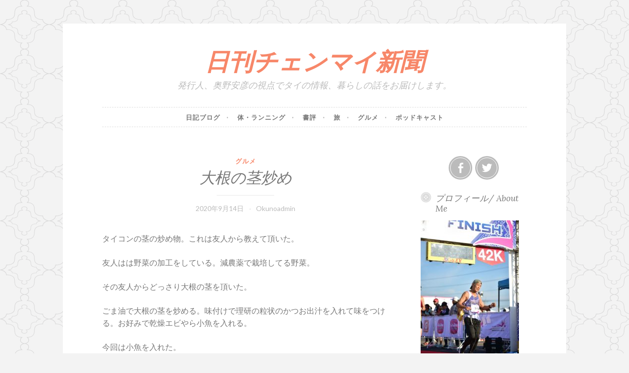

--- FILE ---
content_type: text/html; charset=UTF-8
request_url: http://norththai.jp/2020/09/14/%E5%A4%A7%E6%A0%B9%E3%81%AE%E8%8C%8E%E7%82%92%E3%82%81/
body_size: 15546
content:
<!DOCTYPE html>
<html lang="en-US">
<head>
<meta charset="UTF-8">
<meta name="viewport" content="width=device-width, initial-scale=1">
<link rel="profile" href="http://gmpg.org/xfn/11">
<link rel="pingback" href="http://norththai.jp/xmlrpc.php">

<title>大根の茎炒め &#8211; 日刊チェンマイ新聞</title>
<meta name='robots' content='max-image-preview:large' />

            <script data-no-defer="1" data-ezscrex="false" data-cfasync="false" data-pagespeed-no-defer data-cookieconsent="ignore">
                var ctPublicFunctions = {"_ajax_nonce":"f76e039b3e","_rest_nonce":"d95f9e11fd","_ajax_url":"\/wp-admin\/admin-ajax.php","_rest_url":"http:\/\/norththai.jp\/wp-json\/","data__cookies_type":"none","data__ajax_type":"admin_ajax","text__wait_for_decoding":"Decoding the contact data, let us a few seconds to finish. Anti-Spam by CleanTalk","cookiePrefix":"","wprocket_detected":false}
            </script>
        
            <script data-no-defer="1" data-ezscrex="false" data-cfasync="false" data-pagespeed-no-defer data-cookieconsent="ignore">
                var ctPublic = {"_ajax_nonce":"f76e039b3e","settings__forms__check_internal":"0","settings__forms__check_external":"0","settings__forms__search_test":"1","settings__data__bot_detector_enabled":"1","blog_home":"http:\/\/norththai.jp\/","pixel__setting":"3","pixel__enabled":false,"pixel__url":"https:\/\/moderate6-v4.cleantalk.org\/pixel\/941d95a74e39f1ed58ed78cca342aafb.gif","data__email_check_before_post":"1","data__cookies_type":"none","data__key_is_ok":true,"data__visible_fields_required":true,"data__to_local_storage":{"apbct_cookies_test":"%7B%22cookies_names%22%3A%5B%22apbct_timestamp%22%2C%22apbct_site_landing_ts%22%5D%2C%22check_value%22%3A%22cc78e8e5a0224c791b5af3ce9b7c570f%22%7D","apbct_site_landing_ts":"1768777666"},"wl_brandname":"Anti-Spam by CleanTalk","wl_brandname_short":"CleanTalk","ct_checkjs_key":319695200,"emailEncoderPassKey":"e2fcab26ae3f5e5c12dee0962150145e","bot_detector_forms_excluded":"W10=","advancedCacheExists":false,"varnishCacheExists":false,"wc_ajax_add_to_cart":false}
            </script>
        <link rel='dns-prefetch' href='//moderate.cleantalk.org' />
<link rel='dns-prefetch' href='//fonts.googleapis.com' />
<link rel="alternate" type="application/rss+xml" title="日刊チェンマイ新聞 &raquo; Feed" href="http://norththai.jp/feed/" />
<link rel="alternate" type="application/rss+xml" title="日刊チェンマイ新聞 &raquo; Comments Feed" href="http://norththai.jp/comments/feed/" />
<link rel="alternate" type="application/rss+xml" title="日刊チェンマイ新聞 &raquo; 大根の茎炒め Comments Feed" href="http://norththai.jp/2020/09/14/%e5%a4%a7%e6%a0%b9%e3%81%ae%e8%8c%8e%e7%82%92%e3%82%81/feed/" />
<script type="text/javascript">
/* <![CDATA[ */
window._wpemojiSettings = {"baseUrl":"https:\/\/s.w.org\/images\/core\/emoji\/15.0.3\/72x72\/","ext":".png","svgUrl":"https:\/\/s.w.org\/images\/core\/emoji\/15.0.3\/svg\/","svgExt":".svg","source":{"concatemoji":"http:\/\/norththai.jp\/wp-includes\/js\/wp-emoji-release.min.js?ver=6.6.4"}};
/*! This file is auto-generated */
!function(i,n){var o,s,e;function c(e){try{var t={supportTests:e,timestamp:(new Date).valueOf()};sessionStorage.setItem(o,JSON.stringify(t))}catch(e){}}function p(e,t,n){e.clearRect(0,0,e.canvas.width,e.canvas.height),e.fillText(t,0,0);var t=new Uint32Array(e.getImageData(0,0,e.canvas.width,e.canvas.height).data),r=(e.clearRect(0,0,e.canvas.width,e.canvas.height),e.fillText(n,0,0),new Uint32Array(e.getImageData(0,0,e.canvas.width,e.canvas.height).data));return t.every(function(e,t){return e===r[t]})}function u(e,t,n){switch(t){case"flag":return n(e,"\ud83c\udff3\ufe0f\u200d\u26a7\ufe0f","\ud83c\udff3\ufe0f\u200b\u26a7\ufe0f")?!1:!n(e,"\ud83c\uddfa\ud83c\uddf3","\ud83c\uddfa\u200b\ud83c\uddf3")&&!n(e,"\ud83c\udff4\udb40\udc67\udb40\udc62\udb40\udc65\udb40\udc6e\udb40\udc67\udb40\udc7f","\ud83c\udff4\u200b\udb40\udc67\u200b\udb40\udc62\u200b\udb40\udc65\u200b\udb40\udc6e\u200b\udb40\udc67\u200b\udb40\udc7f");case"emoji":return!n(e,"\ud83d\udc26\u200d\u2b1b","\ud83d\udc26\u200b\u2b1b")}return!1}function f(e,t,n){var r="undefined"!=typeof WorkerGlobalScope&&self instanceof WorkerGlobalScope?new OffscreenCanvas(300,150):i.createElement("canvas"),a=r.getContext("2d",{willReadFrequently:!0}),o=(a.textBaseline="top",a.font="600 32px Arial",{});return e.forEach(function(e){o[e]=t(a,e,n)}),o}function t(e){var t=i.createElement("script");t.src=e,t.defer=!0,i.head.appendChild(t)}"undefined"!=typeof Promise&&(o="wpEmojiSettingsSupports",s=["flag","emoji"],n.supports={everything:!0,everythingExceptFlag:!0},e=new Promise(function(e){i.addEventListener("DOMContentLoaded",e,{once:!0})}),new Promise(function(t){var n=function(){try{var e=JSON.parse(sessionStorage.getItem(o));if("object"==typeof e&&"number"==typeof e.timestamp&&(new Date).valueOf()<e.timestamp+604800&&"object"==typeof e.supportTests)return e.supportTests}catch(e){}return null}();if(!n){if("undefined"!=typeof Worker&&"undefined"!=typeof OffscreenCanvas&&"undefined"!=typeof URL&&URL.createObjectURL&&"undefined"!=typeof Blob)try{var e="postMessage("+f.toString()+"("+[JSON.stringify(s),u.toString(),p.toString()].join(",")+"));",r=new Blob([e],{type:"text/javascript"}),a=new Worker(URL.createObjectURL(r),{name:"wpTestEmojiSupports"});return void(a.onmessage=function(e){c(n=e.data),a.terminate(),t(n)})}catch(e){}c(n=f(s,u,p))}t(n)}).then(function(e){for(var t in e)n.supports[t]=e[t],n.supports.everything=n.supports.everything&&n.supports[t],"flag"!==t&&(n.supports.everythingExceptFlag=n.supports.everythingExceptFlag&&n.supports[t]);n.supports.everythingExceptFlag=n.supports.everythingExceptFlag&&!n.supports.flag,n.DOMReady=!1,n.readyCallback=function(){n.DOMReady=!0}}).then(function(){return e}).then(function(){var e;n.supports.everything||(n.readyCallback(),(e=n.source||{}).concatemoji?t(e.concatemoji):e.wpemoji&&e.twemoji&&(t(e.twemoji),t(e.wpemoji)))}))}((window,document),window._wpemojiSettings);
/* ]]> */
</script>
<style id='wp-emoji-styles-inline-css' type='text/css'>

	img.wp-smiley, img.emoji {
		display: inline !important;
		border: none !important;
		box-shadow: none !important;
		height: 1em !important;
		width: 1em !important;
		margin: 0 0.07em !important;
		vertical-align: -0.1em !important;
		background: none !important;
		padding: 0 !important;
	}
</style>
<link rel='stylesheet' id='wp-block-library-css' href='http://norththai.jp/wp-includes/css/dist/block-library/style.min.css?ver=6.6.4' type='text/css' media='all' />
<style id='classic-theme-styles-inline-css' type='text/css'>
/*! This file is auto-generated */
.wp-block-button__link{color:#fff;background-color:#32373c;border-radius:9999px;box-shadow:none;text-decoration:none;padding:calc(.667em + 2px) calc(1.333em + 2px);font-size:1.125em}.wp-block-file__button{background:#32373c;color:#fff;text-decoration:none}
</style>
<style id='global-styles-inline-css' type='text/css'>
:root{--wp--preset--aspect-ratio--square: 1;--wp--preset--aspect-ratio--4-3: 4/3;--wp--preset--aspect-ratio--3-4: 3/4;--wp--preset--aspect-ratio--3-2: 3/2;--wp--preset--aspect-ratio--2-3: 2/3;--wp--preset--aspect-ratio--16-9: 16/9;--wp--preset--aspect-ratio--9-16: 9/16;--wp--preset--color--black: #000000;--wp--preset--color--cyan-bluish-gray: #abb8c3;--wp--preset--color--white: #ffffff;--wp--preset--color--pale-pink: #f78da7;--wp--preset--color--vivid-red: #cf2e2e;--wp--preset--color--luminous-vivid-orange: #ff6900;--wp--preset--color--luminous-vivid-amber: #fcb900;--wp--preset--color--light-green-cyan: #7bdcb5;--wp--preset--color--vivid-green-cyan: #00d084;--wp--preset--color--pale-cyan-blue: #8ed1fc;--wp--preset--color--vivid-cyan-blue: #0693e3;--wp--preset--color--vivid-purple: #9b51e0;--wp--preset--gradient--vivid-cyan-blue-to-vivid-purple: linear-gradient(135deg,rgba(6,147,227,1) 0%,rgb(155,81,224) 100%);--wp--preset--gradient--light-green-cyan-to-vivid-green-cyan: linear-gradient(135deg,rgb(122,220,180) 0%,rgb(0,208,130) 100%);--wp--preset--gradient--luminous-vivid-amber-to-luminous-vivid-orange: linear-gradient(135deg,rgba(252,185,0,1) 0%,rgba(255,105,0,1) 100%);--wp--preset--gradient--luminous-vivid-orange-to-vivid-red: linear-gradient(135deg,rgba(255,105,0,1) 0%,rgb(207,46,46) 100%);--wp--preset--gradient--very-light-gray-to-cyan-bluish-gray: linear-gradient(135deg,rgb(238,238,238) 0%,rgb(169,184,195) 100%);--wp--preset--gradient--cool-to-warm-spectrum: linear-gradient(135deg,rgb(74,234,220) 0%,rgb(151,120,209) 20%,rgb(207,42,186) 40%,rgb(238,44,130) 60%,rgb(251,105,98) 80%,rgb(254,248,76) 100%);--wp--preset--gradient--blush-light-purple: linear-gradient(135deg,rgb(255,206,236) 0%,rgb(152,150,240) 100%);--wp--preset--gradient--blush-bordeaux: linear-gradient(135deg,rgb(254,205,165) 0%,rgb(254,45,45) 50%,rgb(107,0,62) 100%);--wp--preset--gradient--luminous-dusk: linear-gradient(135deg,rgb(255,203,112) 0%,rgb(199,81,192) 50%,rgb(65,88,208) 100%);--wp--preset--gradient--pale-ocean: linear-gradient(135deg,rgb(255,245,203) 0%,rgb(182,227,212) 50%,rgb(51,167,181) 100%);--wp--preset--gradient--electric-grass: linear-gradient(135deg,rgb(202,248,128) 0%,rgb(113,206,126) 100%);--wp--preset--gradient--midnight: linear-gradient(135deg,rgb(2,3,129) 0%,rgb(40,116,252) 100%);--wp--preset--font-size--small: 13px;--wp--preset--font-size--medium: 20px;--wp--preset--font-size--large: 36px;--wp--preset--font-size--x-large: 42px;--wp--preset--spacing--20: 0.44rem;--wp--preset--spacing--30: 0.67rem;--wp--preset--spacing--40: 1rem;--wp--preset--spacing--50: 1.5rem;--wp--preset--spacing--60: 2.25rem;--wp--preset--spacing--70: 3.38rem;--wp--preset--spacing--80: 5.06rem;--wp--preset--shadow--natural: 6px 6px 9px rgba(0, 0, 0, 0.2);--wp--preset--shadow--deep: 12px 12px 50px rgba(0, 0, 0, 0.4);--wp--preset--shadow--sharp: 6px 6px 0px rgba(0, 0, 0, 0.2);--wp--preset--shadow--outlined: 6px 6px 0px -3px rgba(255, 255, 255, 1), 6px 6px rgba(0, 0, 0, 1);--wp--preset--shadow--crisp: 6px 6px 0px rgba(0, 0, 0, 1);}:where(.is-layout-flex){gap: 0.5em;}:where(.is-layout-grid){gap: 0.5em;}body .is-layout-flex{display: flex;}.is-layout-flex{flex-wrap: wrap;align-items: center;}.is-layout-flex > :is(*, div){margin: 0;}body .is-layout-grid{display: grid;}.is-layout-grid > :is(*, div){margin: 0;}:where(.wp-block-columns.is-layout-flex){gap: 2em;}:where(.wp-block-columns.is-layout-grid){gap: 2em;}:where(.wp-block-post-template.is-layout-flex){gap: 1.25em;}:where(.wp-block-post-template.is-layout-grid){gap: 1.25em;}.has-black-color{color: var(--wp--preset--color--black) !important;}.has-cyan-bluish-gray-color{color: var(--wp--preset--color--cyan-bluish-gray) !important;}.has-white-color{color: var(--wp--preset--color--white) !important;}.has-pale-pink-color{color: var(--wp--preset--color--pale-pink) !important;}.has-vivid-red-color{color: var(--wp--preset--color--vivid-red) !important;}.has-luminous-vivid-orange-color{color: var(--wp--preset--color--luminous-vivid-orange) !important;}.has-luminous-vivid-amber-color{color: var(--wp--preset--color--luminous-vivid-amber) !important;}.has-light-green-cyan-color{color: var(--wp--preset--color--light-green-cyan) !important;}.has-vivid-green-cyan-color{color: var(--wp--preset--color--vivid-green-cyan) !important;}.has-pale-cyan-blue-color{color: var(--wp--preset--color--pale-cyan-blue) !important;}.has-vivid-cyan-blue-color{color: var(--wp--preset--color--vivid-cyan-blue) !important;}.has-vivid-purple-color{color: var(--wp--preset--color--vivid-purple) !important;}.has-black-background-color{background-color: var(--wp--preset--color--black) !important;}.has-cyan-bluish-gray-background-color{background-color: var(--wp--preset--color--cyan-bluish-gray) !important;}.has-white-background-color{background-color: var(--wp--preset--color--white) !important;}.has-pale-pink-background-color{background-color: var(--wp--preset--color--pale-pink) !important;}.has-vivid-red-background-color{background-color: var(--wp--preset--color--vivid-red) !important;}.has-luminous-vivid-orange-background-color{background-color: var(--wp--preset--color--luminous-vivid-orange) !important;}.has-luminous-vivid-amber-background-color{background-color: var(--wp--preset--color--luminous-vivid-amber) !important;}.has-light-green-cyan-background-color{background-color: var(--wp--preset--color--light-green-cyan) !important;}.has-vivid-green-cyan-background-color{background-color: var(--wp--preset--color--vivid-green-cyan) !important;}.has-pale-cyan-blue-background-color{background-color: var(--wp--preset--color--pale-cyan-blue) !important;}.has-vivid-cyan-blue-background-color{background-color: var(--wp--preset--color--vivid-cyan-blue) !important;}.has-vivid-purple-background-color{background-color: var(--wp--preset--color--vivid-purple) !important;}.has-black-border-color{border-color: var(--wp--preset--color--black) !important;}.has-cyan-bluish-gray-border-color{border-color: var(--wp--preset--color--cyan-bluish-gray) !important;}.has-white-border-color{border-color: var(--wp--preset--color--white) !important;}.has-pale-pink-border-color{border-color: var(--wp--preset--color--pale-pink) !important;}.has-vivid-red-border-color{border-color: var(--wp--preset--color--vivid-red) !important;}.has-luminous-vivid-orange-border-color{border-color: var(--wp--preset--color--luminous-vivid-orange) !important;}.has-luminous-vivid-amber-border-color{border-color: var(--wp--preset--color--luminous-vivid-amber) !important;}.has-light-green-cyan-border-color{border-color: var(--wp--preset--color--light-green-cyan) !important;}.has-vivid-green-cyan-border-color{border-color: var(--wp--preset--color--vivid-green-cyan) !important;}.has-pale-cyan-blue-border-color{border-color: var(--wp--preset--color--pale-cyan-blue) !important;}.has-vivid-cyan-blue-border-color{border-color: var(--wp--preset--color--vivid-cyan-blue) !important;}.has-vivid-purple-border-color{border-color: var(--wp--preset--color--vivid-purple) !important;}.has-vivid-cyan-blue-to-vivid-purple-gradient-background{background: var(--wp--preset--gradient--vivid-cyan-blue-to-vivid-purple) !important;}.has-light-green-cyan-to-vivid-green-cyan-gradient-background{background: var(--wp--preset--gradient--light-green-cyan-to-vivid-green-cyan) !important;}.has-luminous-vivid-amber-to-luminous-vivid-orange-gradient-background{background: var(--wp--preset--gradient--luminous-vivid-amber-to-luminous-vivid-orange) !important;}.has-luminous-vivid-orange-to-vivid-red-gradient-background{background: var(--wp--preset--gradient--luminous-vivid-orange-to-vivid-red) !important;}.has-very-light-gray-to-cyan-bluish-gray-gradient-background{background: var(--wp--preset--gradient--very-light-gray-to-cyan-bluish-gray) !important;}.has-cool-to-warm-spectrum-gradient-background{background: var(--wp--preset--gradient--cool-to-warm-spectrum) !important;}.has-blush-light-purple-gradient-background{background: var(--wp--preset--gradient--blush-light-purple) !important;}.has-blush-bordeaux-gradient-background{background: var(--wp--preset--gradient--blush-bordeaux) !important;}.has-luminous-dusk-gradient-background{background: var(--wp--preset--gradient--luminous-dusk) !important;}.has-pale-ocean-gradient-background{background: var(--wp--preset--gradient--pale-ocean) !important;}.has-electric-grass-gradient-background{background: var(--wp--preset--gradient--electric-grass) !important;}.has-midnight-gradient-background{background: var(--wp--preset--gradient--midnight) !important;}.has-small-font-size{font-size: var(--wp--preset--font-size--small) !important;}.has-medium-font-size{font-size: var(--wp--preset--font-size--medium) !important;}.has-large-font-size{font-size: var(--wp--preset--font-size--large) !important;}.has-x-large-font-size{font-size: var(--wp--preset--font-size--x-large) !important;}
:where(.wp-block-post-template.is-layout-flex){gap: 1.25em;}:where(.wp-block-post-template.is-layout-grid){gap: 1.25em;}
:where(.wp-block-columns.is-layout-flex){gap: 2em;}:where(.wp-block-columns.is-layout-grid){gap: 2em;}
:root :where(.wp-block-pullquote){font-size: 1.5em;line-height: 1.6;}
</style>
<link rel='stylesheet' id='ct_public_css-css' href='http://norththai.jp/wp-content/plugins/cleantalk-spam-protect/css/cleantalk-public.min.css?ver=6.40' type='text/css' media='all' />
<link rel='stylesheet' id='ct_email_decoder_css-css' href='http://norththai.jp/wp-content/plugins/cleantalk-spam-protect/css/cleantalk-email-decoder.min.css?ver=6.40' type='text/css' media='all' />
<link rel='stylesheet' id='ssb-front-css-css' href='http://norththai.jp/wp-content/plugins/simple-social-buttons/assets/css/front.css?ver=5.3.1' type='text/css' media='all' />
<link rel='stylesheet' id='wp-show-posts-css' href='http://norththai.jp/wp-content/plugins/wp-show-posts/css/wp-show-posts-min.css?ver=1.1.6' type='text/css' media='all' />
<link rel='stylesheet' id='button-style-css' href='http://norththai.jp/wp-content/themes/button/style.css?ver=6.6.4' type='text/css' media='all' />
<link rel='stylesheet' id='button-fonts-css' href='//fonts.googleapis.com/css?family=Lato%3A400%2C300%2C300italic%2C400italic%2C700%2C700italic%7CLora%3A400italic%2C700italic&#038;subset=latin%2Clatin-ext' type='text/css' media='all' />
<link rel='stylesheet' id='genericons-css' href='http://norththai.jp/wp-content/themes/button/fonts/genericons.css' type='text/css' media='all' />
<script type="text/javascript" src="http://norththai.jp/wp-content/plugins/simple-social-buttons/assets/js/frontend-blocks.js?ver=5.3.1" id="ssb-blocks-front-js-js"></script>
<script type="text/javascript" src="http://norththai.jp/wp-includes/js/jquery/jquery.min.js?ver=3.7.1" id="jquery-core-js"></script>
<script type="text/javascript" src="http://norththai.jp/wp-includes/js/jquery/jquery-migrate.min.js?ver=3.4.1" id="jquery-migrate-js"></script>
<script type="text/javascript" data-pagespeed-no-defer src="http://norththai.jp/wp-content/plugins/cleantalk-spam-protect/js/apbct-public-bundle.min.js?ver=6.40" id="ct_public_functions-js"></script>
<script type="text/javascript" src="https://moderate.cleantalk.org/ct-bot-detector-wrapper.js?ver=6.40" id="ct_bot_detector-js"></script>
<script type="text/javascript" id="ssb-front-js-js-extra">
/* <![CDATA[ */
var SSB = {"ajax_url":"http:\/\/norththai.jp\/wp-admin\/admin-ajax.php","fb_share_nonce":"a8f39f75ab"};
/* ]]> */
</script>
<script type="text/javascript" src="http://norththai.jp/wp-content/plugins/simple-social-buttons/assets/js/front.js?ver=5.3.1" id="ssb-front-js-js"></script>
<link rel="https://api.w.org/" href="http://norththai.jp/wp-json/" /><link rel="alternate" title="JSON" type="application/json" href="http://norththai.jp/wp-json/wp/v2/posts/193" /><link rel="EditURI" type="application/rsd+xml" title="RSD" href="http://norththai.jp/xmlrpc.php?rsd" />
<meta name="generator" content="WordPress 6.6.4" />
<link rel="canonical" href="http://norththai.jp/2020/09/14/%e5%a4%a7%e6%a0%b9%e3%81%ae%e8%8c%8e%e7%82%92%e3%82%81/" />
<link rel='shortlink' href='http://norththai.jp/?p=193' />
<link rel="alternate" title="oEmbed (JSON)" type="application/json+oembed" href="http://norththai.jp/wp-json/oembed/1.0/embed?url=http%3A%2F%2Fnorththai.jp%2F2020%2F09%2F14%2F%25e5%25a4%25a7%25e6%25a0%25b9%25e3%2581%25ae%25e8%258c%258e%25e7%2582%2592%25e3%2582%2581%2F" />
<link rel="alternate" title="oEmbed (XML)" type="text/xml+oembed" href="http://norththai.jp/wp-json/oembed/1.0/embed?url=http%3A%2F%2Fnorththai.jp%2F2020%2F09%2F14%2F%25e5%25a4%25a7%25e6%25a0%25b9%25e3%2581%25ae%25e8%258c%258e%25e7%2582%2592%25e3%2582%2581%2F&#038;format=xml" />
 <style media="screen">

		.simplesocialbuttons.simplesocialbuttons_inline .ssb-fb-like {
	  margin: ;
	}
		 /*inline margin*/
	
	
	
	
	
		.simplesocialbuttons.simplesocialbuttons_inline.simplesocial-round-icon button{
	  margin: ;
	}

	
			 /*margin-digbar*/

	
	
	
	
	
	
	
</style>

<!-- Open Graph Meta Tags generated by Simple Social Buttons 5.3.1 -->
<meta property="og:title" content="大根の茎炒め - 日刊チェンマイ新聞" />
<meta property="og:description" content="ごま油で大根の茎を炒める。味付けで理研の粒状のかつお出汁を入れて味をつける。お好みで乾燥エビやら小魚を入れる" />
<meta property="og:url" content="http://norththai.jp/2020/09/14/%e5%a4%a7%e6%a0%b9%e3%81%ae%e8%8c%8e%e7%82%92%e3%82%81/" />
<meta property="og:site_name" content="日刊チェンマイ新聞" />
<meta property="og:image" content="http://norththai.jp/wp-content/uploads/2020/09/IMG_1134.jpeg" />
<meta name="twitter:card" content="summary_large_image" />
<meta name="twitter:description" content="ごま油で大根の茎を炒める。味付けで理研の粒状のかつお出汁を入れて味をつける。お好みで乾燥エビやら小魚を入れる" />
<meta name="twitter:title" content="大根の茎炒め - 日刊チェンマイ新聞" />
<meta property="twitter:image" content="http://norththai.jp/wp-content/uploads/2020/09/IMG_1134.jpeg" />
<link rel="apple-touch-icon" sizes="180x180" href="/wp-content/uploads/fbrfg/apple-touch-icon.png">
<link rel="icon" type="image/png" sizes="32x32" href="/wp-content/uploads/fbrfg/favicon-32x32.png">
<link rel="icon" type="image/png" sizes="16x16" href="/wp-content/uploads/fbrfg/favicon-16x16.png">
<link rel="manifest" href="/wp-content/uploads/fbrfg/site.webmanifest">
<link rel="mask-icon" href="/wp-content/uploads/fbrfg/safari-pinned-tab.svg" color="#5bbad5">
<link rel="shortcut icon" href="/wp-content/uploads/fbrfg/favicon.ico">
<meta name="msapplication-TileColor" content="#da532c">
<meta name="msapplication-config" content="/wp-content/uploads/fbrfg/browserconfig.xml">
<meta name="theme-color" content="#ffffff"><style type="text/css" id="custom-background-css">
body.custom-background { background-image: url("http://norththai.jp/wp-content/themes/button/img/buttonbg20151103.png"); background-position: left top; background-size: auto; background-repeat: repeat; background-attachment: scroll; }
</style>
	</head>

<body class="post-template-default single single-post postid-193 single-format-standard custom-background group-blog">
<div id="page" class="hfeed site">
	<a class="skip-link screen-reader-text" href="#content">Skip to content</a>

	<header id="masthead" class="site-header" role="banner">
		<div class="site-branding">
									<h1 class="site-title"><a href="http://norththai.jp/" rel="home">日刊チェンマイ新聞</a></h1>
			<h2 class="site-description">発行人、奥野安彦の視点でタイの情報、暮らしの話をお届けします。</h2>
		</div><!-- .site-branding -->
	</header><!-- #masthead -->

	<nav id="site-navigation" class="main-navigation" role="navigation">
		<button class="menu-toggle" aria-controls="primary-menu" aria-expanded="false">Menu</button>
		<div class="menu-cate-container"><ul id="primary-menu" class="menu"><li id="menu-item-31" class="menu-item menu-item-type-taxonomy menu-item-object-category menu-item-31"><a href="http://norththai.jp/category/%e6%97%a5%e8%a8%98%e3%83%96%e3%83%ad%e3%82%b0/">日記ブログ</a></li>
<li id="menu-item-32" class="menu-item menu-item-type-taxonomy menu-item-object-category menu-item-32"><a href="http://norththai.jp/category/%e4%bd%93%e3%83%bb%e3%83%a9%e3%83%b3%e3%83%8b%e3%83%b3%e3%82%b0/">体・ランニング</a></li>
<li id="menu-item-33" class="menu-item menu-item-type-taxonomy menu-item-object-category menu-item-33"><a href="http://norththai.jp/category/%e6%9b%b8%e8%a9%95/">書評</a></li>
<li id="menu-item-34" class="menu-item menu-item-type-taxonomy menu-item-object-category menu-item-34"><a href="http://norththai.jp/category/%e6%97%85/">旅</a></li>
<li id="menu-item-35" class="menu-item menu-item-type-taxonomy menu-item-object-category current-post-ancestor current-menu-parent current-post-parent menu-item-35"><a href="http://norththai.jp/category/%e3%82%b0%e3%83%ab%e3%83%a1/">グルメ</a></li>
<li id="menu-item-36" class="menu-item menu-item-type-taxonomy menu-item-object-category menu-item-36"><a href="http://norththai.jp/category/%e3%83%9d%e3%83%83%e3%83%89%e3%82%ad%e3%83%a3%e3%82%b9%e3%83%88/">ポッドキャスト</a></li>
</ul></div>	</nav><!-- #site-navigation -->

	</header><!-- #masthead -->

	<div id="content" class="site-content">
	<div id="primary" class="content-area">
		<main id="main" class="site-main" role="main">

		
			
<article id="post-193" class="post-193 post type-post status-publish format-standard has-post-thumbnail hentry category-6 tag-45 tag-46">
	<header class="entry-header">
		<span class="cat-links"><a href="http://norththai.jp/category/%e3%82%b0%e3%83%ab%e3%83%a1/" rel="category tag">グルメ</a></span>
					<h1 class="entry-title">大根の茎炒め</h1>		
		<div class="entry-meta">
			<span class="posted-on"><a href="http://norththai.jp/2020/09/14/%e5%a4%a7%e6%a0%b9%e3%81%ae%e8%8c%8e%e7%82%92%e3%82%81/" rel="bookmark"><time class="entry-date published" datetime="2020-09-14T20:18:18+09:00">2020年9月14日</time><time class="updated" datetime="2020-09-14T20:18:19+09:00">2020年9月14日</time></a></span><span class="byline"> <span class="author vcard"><a class="url fn n" href="http://norththai.jp/author/okunoadmin/">Okunoadmin</a></span></span>		</div>
	</header><!-- .entry-header -->

	<div class="entry-content">
		
<p>タイコンの茎の炒め物。これは友人から教えて頂いた。</p>



<p>友人はは野菜の加工をしている。減農薬で栽培してる野菜。</p>



<p>その友人からどっさり大根の茎を頂いた。</p>



<p>ごま油で大根の茎を炒める。味付けで理研の粒状のかつお出汁を入れて味をつける。お好みで乾燥エビやら小魚を入れる。</p>



<p>今回は小魚を入れた。</p>



<p>美味しくできた。こうしたものを常備しておくと便利なのだ。</p>



<p>ご飯といただくと美味しい。</p>



<p>奥野安彦</p>
<div class="simplesocialbuttons simplesocial-round-icon simplesocialbuttons_inline simplesocialbuttons-align-left post-193 post  simplesocialbuttons-inline-no-animation">
<button class="simplesocial-fb-share"  rel="nofollow"  target="_blank"  aria-label="Facebook Share" data-href="https://www.facebook.com/sharer/sharer.php?u=http://norththai.jp/2020/09/14/%e5%a4%a7%e6%a0%b9%e3%81%ae%e8%8c%8e%e7%82%92%e3%82%81/" onclick="javascript:window.open(this.dataset.href, '', 'menubar=no,toolbar=no,resizable=yes,scrollbars=yes,height=600,width=600');return false;"><span class="simplesocialtxt">Facebook </span> </button>
<button class="simplesocial-twt-share"  rel="nofollow"  target="_blank"  aria-label="Twitter Share" data-href="https://twitter.com/intent/tweet?text=%E5%A4%A7%E6%A0%B9%E3%81%AE%E8%8C%8E%E7%82%92%E3%82%81&url=http://norththai.jp/2020/09/14/%e5%a4%a7%e6%a0%b9%e3%81%ae%e8%8c%8e%e7%82%92%e3%82%81/" onclick="javascript:window.open(this.dataset.href, '', 'menubar=no,toolbar=no,resizable=yes,scrollbars=yes,height=600,width=600');return false;"><span class="simplesocialtxt">Twitter</span> </button>
</div>
			</div><!-- .entry-content -->

	<footer class="entry-footer">
		<div class="tags-links"><a href="http://norththai.jp/tag/%e5%a4%a7%e6%a0%b9%e3%81%ae%e8%8c%8e/" rel="tag">大根の茎</a> <a href="http://norththai.jp/tag/%e6%b8%9b%e8%be%b2%e8%96%ac/" rel="tag">減農薬</a></div>	</footer><!-- .entry-footer -->
</article><!-- #post-## -->


			
	<nav class="navigation post-navigation" aria-label="Posts">
		<h2 class="screen-reader-text">Post navigation</h2>
		<div class="nav-links"><div class="nav-previous"><a href="http://norththai.jp/2020/09/13/%e6%97%a5%e6%9c%ac%e3%81%ae%e7%a5%9e%e6%a7%98%e3%80%80%e4%ba%8b%e5%85%b8/" rel="prev"><span class="meta-nav">Previous Post</span> 日本の神様　事典</a></div><div class="nav-next"><a href="http://norththai.jp/2020/09/17/%e3%81%8a%e9%87%91%e3%82%92%e4%bd%bf%e3%82%8f%e3%81%aa%e3%81%8f%e3%81%aa%e3%81%a3%e3%81%a6%e3%81%84%e3%82%8b%e3%80%82/" rel="next"><span class="meta-nav">Next Post</span> お金を使わなくなっている。</a></div></div>
	</nav>
			
<div id="comments" class="comments-area">

	
	
	
		<div id="respond" class="comment-respond">
		<h3 id="reply-title" class="comment-reply-title">Leave a Reply <small><a rel="nofollow" id="cancel-comment-reply-link" href="/2020/09/14/%E5%A4%A7%E6%A0%B9%E3%81%AE%E8%8C%8E%E7%82%92%E3%82%81/#respond" style="display:none;">Cancel reply</a></small></h3><form action="http://norththai.jp/wp-comments-post.php" method="post" id="commentform" class="comment-form" novalidate><p class="comment-notes"><span id="email-notes">Your email address will not be published.</span> <span class="required-field-message">Required fields are marked <span class="required">*</span></span></p><p class="comment-form-comment"><label for="comment">Comment <span class="required">*</span></label> <textarea id="comment" name="comment" cols="45" rows="8" maxlength="65525" required></textarea></p><p class="comment-form-author"><label for="author">Name <span class="required">*</span></label> <input id="author" name="author" type="text" value="" size="30" maxlength="245" autocomplete="name" required /></p>
<p class="comment-form-email"><label for="email">Email <span class="required">*</span></label> <input id="email" name="email" type="email" value="" size="30" maxlength="100" aria-describedby="email-notes" autocomplete="email" required /></p>
<p class="comment-form-url"><label for="url">Website</label> <input id="url" name="url" type="url" value="" size="30" maxlength="200" autocomplete="url" /></p>
<p class="comment-form-cookies-consent"><input id="wp-comment-cookies-consent" name="wp-comment-cookies-consent" type="checkbox" value="yes" /> <label for="wp-comment-cookies-consent">Save my name, email, and website in this browser for the next time I comment.</label></p>
<p class="form-submit"><input name="submit" type="submit" id="submit" class="submit" value="Post Comment" /> <input type='hidden' name='comment_post_ID' value='193' id='comment_post_ID' />
<input type='hidden' name='comment_parent' id='comment_parent' value='0' />
</p><p style="display: none;"><input type="hidden" id="akismet_comment_nonce" name="akismet_comment_nonce" value="e17b400d80" /></p><input type="hidden" id="ct_checkjs_4e732ced3463d06de0ca9a15b6153677" name="ct_checkjs" value="0" /><script>setTimeout(function(){var ct_input_name = "ct_checkjs_4e732ced3463d06de0ca9a15b6153677";if (document.getElementById(ct_input_name) !== null) {var ct_input_value = document.getElementById(ct_input_name).value;document.getElementById(ct_input_name).value = document.getElementById(ct_input_name).value.replace(ct_input_value, '319695200');}}, 1000);</script><p style="display: none !important;" class="akismet-fields-container" data-prefix="ak_"><label>&#916;<textarea name="ak_hp_textarea" cols="45" rows="8" maxlength="100"></textarea></label><input type="hidden" id="ak_js_1" name="ak_js" value="58"/><script>document.getElementById( "ak_js_1" ).setAttribute( "value", ( new Date() ).getTime() );</script></p></form>	</div><!-- #respond -->
	
</div><!-- #comments -->

		
		</main><!-- #main -->
	</div><!-- #primary -->



<div id="secondary" class="widget-area" role="complementary">

			<div class="social-links"><ul id="menu-social-menu" class="menu"><li id="menu-item-47" class="menu-item menu-item-type-custom menu-item-object-custom menu-item-47"><a href="https://www.facebook.com/yasuhiko.okuno/"><span class="screen-reader-text">Facebook</span></a></li>
<li id="menu-item-48" class="menu-item menu-item-type-custom menu-item-object-custom menu-item-48"><a href="https://twitter.com/okunoy2"><span class="screen-reader-text">twitter</span></a></li>
</ul></div>	
	<aside id="text-3" class="widget widget_text"><h1 class="widget-title">プロフィール/ About Me</h1>			<div class="textwidget"><p><img loading="lazy" decoding="async" class="alignnone size-medium wp-image-26" src="http://norththai.jp/wp-content/uploads/2020/09/４２キロ完走-200x300.jpg" alt="" width="200" height="300" srcset="http://norththai.jp/wp-content/uploads/2020/09/４２キロ完走-200x300.jpg 200w, http://norththai.jp/wp-content/uploads/2020/09/４２キロ完走-683x1024.jpg 683w, http://norththai.jp/wp-content/uploads/2020/09/４２キロ完走-768x1152.jpg 768w, http://norththai.jp/wp-content/uploads/2020/09/４２キロ完走-1024x1536.jpg 1024w, http://norththai.jp/wp-content/uploads/2020/09/４２キロ完走-1365x2048.jpg 1365w, http://norththai.jp/wp-content/uploads/2020/09/４２キロ完走-982x1473.jpg 982w, http://norththai.jp/wp-content/uploads/2020/09/４２キロ完走-267x400.jpg 267w, http://norththai.jp/wp-content/uploads/2020/09/４２キロ完走-scaled.jpg 1707w" sizes="(max-width: 200px) 100vw, 200px" /></p>
<p>奥野安彦　Okuno Yasuhiko</p>
<p>写真家、ビデオグラファー、会社代表<br />
日本時代は雑誌をメインに仕事をしており世界４５か国を巡った。<br />
2004年からタイチェンマイ に家族で移住。<br />
映像制作会社　K.M.TOMYAM CO.,LTD.を立ち上げる。<br />
タイ人スタッフとともに東南アジアを領域に仕事をする。<br />
趣味はランニング 2019年５９歳の時に初フルマラソン完走</p>
</div>
		</aside><aside id="text-4" class="widget widget_text"><h1 class="widget-title">著作</h1>			<div class="textwidget"><p>写真集「ウブントゥ」南アフリカに生きる（第三書館）<br />
写真集「BODY」パラリンピックアスリート（リトル・モア）<br />
写真集「瓦礫の風貌」阪神淡路第震災の記録（リトル・モア）<br />
共著　「パラリンピック物語」（リトル・モア）<br />
共著　「てつびん物語」阪神淡路第震災のある被災者の記録（偕成社）<br />
共著　「ガジュマルの木の下で」HIIV感染孤児と暮らすミワ母さんの物語（岩波書店）<br />
共著　「チョルムニ 韓国の若者たち」早川書房</p>
</div>
		</aside><aside id="custom_html-3" class="widget_text widget widget_custom_html"><h1 class="widget-title">過去の言いタイ</h1><div class="textwidget custom-html-widget"><iframe src="https://rcm-fe.amazon-adsystem.com/e/cm?o=9&p=6&l=ur1&category=amazonrotate&f=ifr&linkID=b9bbf356fd0b83ce8fb55fe983164f29&t=thai0616-22&tracking_id=thai0616-22" width="120" height="150" scrolling="no" border="0" marginwidth="0" style="border:none;" frameborder="0"></iframe>
<iframe style="width:120px;height:240px;" marginwidth="0" marginheight="0" scrolling="no" frameborder="0" src="https://rcm-fe.amazon-adsystem.com/e/cm?ref=tf_til&t=thai0616-22&m=amazon&o=9&p=8&l=as1&IS1=1&detail=1&asins=4087469832&linkId=a6e7cbb30d68bcadede7a6784910d2b3&bc1=FFFFFF&lt1=_top&fc1=333333&lc1=0066C0&bg1=FFFFFF&f=ifr">
    </iframe></div></aside><aside id="custom_html-4" class="widget_text widget widget_custom_html"><h1 class="widget-title">BORN TO RUN 走るために生まれた ウルトラランナーVS人類最強の“走る民族&#8221;</h1><div class="textwidget custom-html-widget"><iframe style="width:120px;height:240px;" marginwidth="0" marginheight="0" scrolling="no" frameborder="0" src="https://rcm-fe.amazon-adsystem.com/e/cm?ref=tf_til&t=thai0616-22&m=amazon&o=9&p=8&l=as1&IS1=1&detail=1&asins=B008YOHECQ&linkId=a1112203354dcde863903586a2bc67f2&bc1=ffffff&lt1=_top&fc1=333333&lc1=0066c0&bg1=ffffff&f=ifr">
    </iframe>
<iframe src="https://rcm-fe.amazon-adsystem.com/e/cm?o=9&p=13&l=ur1&category=audible&banner=07J5KH0DSN7BCRWR0F82&f=ifr&linkID=cd036307ed33edcd056467edaf04b8c4&t=thai0616-22&tracking_id=thai0616-22" width="468" height="60" scrolling="no" border="0" marginwidth="0" style="border:none;" frameborder="0"></iframe></div></aside><aside id="custom_html-5" class="widget_text widget widget_custom_html"><h1 class="widget-title">上記はオーディオブックスのバーなー</h1><div class="textwidget custom-html-widget"><a href="https://hb.afl.rakuten.co.jp/hsc/1cfb9e70.f0a8e955.1cfb9d7c.b42abea6/?link_type=pict&ut=eyJwYWdlIjoic2hvcCIsInR5cGUiOiJwaWN0IiwiY29sIjowLCJjYXQiOiI0NCIsImJhbiI6IjQ2MDEzOSJ9" target="_blank" rel="nofollow sponsored noopener" style="word-wrap:break-word;"><img src="https://hbb.afl.rakuten.co.jp/hsb/1cfb9e70.f0a8e955.1cfb9d7c.b42abea6/?me_id=1&me_adv_id=460139&t=pict" border="0" style="margin:2px" alt="" title=""></a>
<a href="https://hb.afl.rakuten.co.jp/hsc/1cfb9f58.0deaef56.1cfb9d7c.b42abea6/?link_type=pict&ut=eyJwYWdlIjoic2hvcCIsInR5cGUiOiJwaWN0IiwiY29sIjowLCJjYXQiOiI1OCIsImJhbiI6IjE1NTM2NDMifQ%3D%3D" target="_blank" rel="nofollow sponsored noopener" style="word-wrap:break-word;"><img src="https://hbb.afl.rakuten.co.jp/hsb/1cfb9f58.0deaef56.1cfb9d7c.b42abea6/?me_id=1&me_adv_id=1553643&t=pict" border="0" style="margin:2px" alt="" title=""></a>
<iframe style="width:120px;height:240px;" marginwidth="0" marginheight="0" scrolling="no" frameborder="0" src="https://rcm-fe.amazon-adsystem.com/e/cm?ref=tf_til&t=thai0616-22&m=amazon&o=9&p=8&l=as1&IS1=1&detail=1&asins=B00JDLBEFW&linkId=a8800738ff3dba9d576b94b8ef22686d&bc1=ffffff&lt1=_top&fc1=333333&lc1=0066c0&bg1=ffffff&f=ifr">
    </iframe>
</div></aside><aside id="search-2" class="widget widget_search"><form role="search" method="get" class="search-form" action="http://norththai.jp/">
				<label>
					<span class="screen-reader-text">Search for:</span>
					<input type="search" class="search-field" placeholder="Search &hellip;" value="" name="s" />
				</label>
				<input type="submit" class="search-submit" value="Search" />
			<label class="apbct_special_field" id="apbct_label_id85327" for="apbct__email_id__search_form_85327">85327</label><input 
        id="apbct__email_id__search_form_85327" 
        class="apbct_special_field apbct__email_id__search_form"
        autocomplete="off" 
        name="apbct__email_id__search_form_85327"  
        type="text" 
        value="85327" 
        size="30" 
        apbct_event_id="85327"
        maxlength="200" 
    /><input 
        id="apbct_submit_id__search_form_85327" 
        class="apbct_special_field apbct__email_id__search_form"
        name="apbct_submit_id__search_form_85327"  
        type="submit" 
        size="30" 
        maxlength="200" 
        value="85327" 
    /></form></aside>
		<aside id="recent-posts-2" class="widget widget_recent_entries">
		<h1 class="widget-title">Recent Posts</h1>
		<ul>
											<li>
					<a href="http://norththai.jp/2021/10/19/%e3%82%b0%e3%83%ad%e3%83%bc%e3%83%90%e3%83%ab%e8%a6%96%e7%82%b9%e3%81%a7%e8%80%83%e3%81%88%e3%82%88%e3%81%86%e3%80%82/">グローバル視点で考えよう。</a>
									</li>
											<li>
					<a href="http://norththai.jp/2021/07/27/%e3%82%bf%e3%82%a4%e3%81%ae%e6%84%9f%e6%9f%93%e6%8b%a1%e5%a4%a7%e3%81%8c%e6%ad%a2%e3%81%be%e3%82%89%e3%81%aa%e3%81%84%e3%80%82/">タイの感染拡大が止まらない。</a>
									</li>
											<li>
					<a href="http://norththai.jp/2021/07/22/%e6%97%a5%e3%80%85%e3%80%81%e6%b7%a1%e3%80%85%e3%81%a8%e3%80%82/">日々、淡々と。</a>
									</li>
											<li>
					<a href="http://norththai.jp/2021/07/20/%e3%82%84%e3%81%a3%e3%81%b1%e3%82%8a%e3%81%aa%e3%81%81%e3%80%82/">やっぱりなぁ。</a>
									</li>
											<li>
					<a href="http://norththai.jp/2021/07/20/%e3%82%bf%e3%82%a4%e3%81%ae%e3%82%b3%e3%83%ad%e3%83%8a%e7%a6%8d/">タイのコロナ禍</a>
									</li>
					</ul>

		</aside><aside id="tag_cloud-3" class="widget widget_tag_cloud"><h1 class="widget-title">Tags</h1><div class="tagcloud"><a href="http://norththai.jp/tag/dj/" class="tag-cloud-link tag-link-22 tag-link-position-1" style="font-size: 8pt;" aria-label="DJ (1 item)">DJ</a>
<a href="http://norththai.jp/tag/rai-ruen-rom/" class="tag-cloud-link tag-link-69 tag-link-position-2" style="font-size: 13.25pt;" aria-label="Rai Ruen Rom (2 items)">Rai Ruen Rom</a>
<a href="http://norththai.jp/tag/%e3%82%a2%e3%82%b9%e3%83%88%e3%83%ad%e3%82%bc%e3%83%8d%e3%82%ab/" class="tag-cloud-link tag-link-87 tag-link-position-3" style="font-size: 8pt;" aria-label="アストロゼネカ (1 item)">アストロゼネカ</a>
<a href="http://norththai.jp/tag/%e3%82%aa%e3%83%aa%e3%83%b3%e3%83%94%e3%83%83%e3%82%af/" class="tag-cloud-link tag-link-92 tag-link-position-4" style="font-size: 8pt;" aria-label="オリンピック (1 item)">オリンピック</a>
<a href="http://norththai.jp/tag/%e3%82%aa%e3%83%bc%e3%82%ac%e3%83%8b%e3%83%83%e3%82%af/" class="tag-cloud-link tag-link-70 tag-link-position-5" style="font-size: 8pt;" aria-label="オーガニック (1 item)">オーガニック</a>
<a href="http://norththai.jp/tag/%e3%82%b3%e3%82%a6%e3%82%b1%e3%83%b3%e3%83%86%e3%83%84/" class="tag-cloud-link tag-link-53 tag-link-position-6" style="font-size: 13.25pt;" aria-label="コウケンテツ (2 items)">コウケンテツ</a>
<a href="http://norththai.jp/tag/%e3%82%b3%e3%83%ad%e3%83%8a/" class="tag-cloud-link tag-link-9 tag-link-position-7" style="font-size: 16.75pt;" aria-label="コロナ (3 items)">コロナ</a>
<a href="http://norththai.jp/tag/%e3%82%b3%e3%83%ad%e3%83%8a%e7%a6%8d/" class="tag-cloud-link tag-link-91 tag-link-position-8" style="font-size: 8pt;" aria-label="コロナ禍 (1 item)">コロナ禍</a>
<a href="http://norththai.jp/tag/%e3%82%b5%e3%82%a4%e3%82%a2%e3%83%a0%e3%83%90%e3%82%a4%e3%82%aa%e3%82%b5%e3%82%a4%e3%82%a8%e3%83%b3%e3%82%b9/" class="tag-cloud-link tag-link-88 tag-link-position-9" style="font-size: 8pt;" aria-label="サイアムバイオサイエンス (1 item)">サイアムバイオサイエンス</a>
<a href="http://norththai.jp/tag/%e3%82%bf%e3%82%a4/" class="tag-cloud-link tag-link-20 tag-link-position-10" style="font-size: 13.25pt;" aria-label="タイ (2 items)">タイ</a>
<a href="http://norththai.jp/tag/%e3%82%bf%e3%82%a4%e3%81%ae%e4%ba%ba%e5%8f%a3/" class="tag-cloud-link tag-link-94 tag-link-position-11" style="font-size: 8pt;" aria-label="タイの人口 (1 item)">タイの人口</a>
<a href="http://norththai.jp/tag/%e3%83%87%e3%83%ab%e3%82%bf%e6%a0%aa/" class="tag-cloud-link tag-link-93 tag-link-position-12" style="font-size: 13.25pt;" aria-label="デルタ株 (2 items)">デルタ株</a>
<a href="http://norththai.jp/tag/%e3%83%89%e3%82%a4%e3%82%b5%e3%82%b1%e3%83%83%e3%83%88%e6%b8%a9%e6%b3%89/" class="tag-cloud-link tag-link-61 tag-link-position-13" style="font-size: 8pt;" aria-label="ドイサケット温泉 (1 item)">ドイサケット温泉</a>
<a href="http://norththai.jp/tag/%e3%83%8a%e3%82%a4%e3%82%ad%e3%82%b0%e3%83%ad%e3%83%bc%e3%83%90%e3%83%ab%e3%82%b3%e3%83%bc%e3%83%81/" class="tag-cloud-link tag-link-65 tag-link-position-14" style="font-size: 8pt;" aria-label="ナイキグローバルコーチ (1 item)">ナイキグローバルコーチ</a>
<a href="http://norththai.jp/tag/%e3%83%8a%e3%82%a4%e3%82%ad%e3%83%a9%e3%83%b3%e3%83%8b%e3%83%b3%e3%82%b0%e3%82%af%e3%83%a9%e3%83%96/" class="tag-cloud-link tag-link-24 tag-link-position-15" style="font-size: 13.25pt;" aria-label="ナイキランニングクラブ (2 items)">ナイキランニングクラブ</a>
<a href="http://norththai.jp/tag/%e3%83%8a%e3%82%b7%e3%83%a7%e3%83%8a%e3%83%ab%e3%82%b8%e3%82%aa%e3%82%b0%e3%83%a9%e3%83%95%e3%82%a3%e3%83%83%e3%82%af%e5%88%b6%e4%bd%9c/" class="tag-cloud-link tag-link-73 tag-link-position-16" style="font-size: 8pt;" aria-label="ナショナルジオグラフィック制作 (1 item)">ナショナルジオグラフィック制作</a>
<a href="http://norththai.jp/tag/%e3%83%8e%e3%83%bc%e3%83%99%e3%83%ab%e8%b3%9e/" class="tag-cloud-link tag-link-74 tag-link-position-17" style="font-size: 8pt;" aria-label="ノーベル賞 (1 item)">ノーベル賞</a>
<a href="http://norththai.jp/tag/%e3%83%90%e3%83%b3%e3%82%b3%e3%82%af/" class="tag-cloud-link tag-link-85 tag-link-position-18" style="font-size: 8pt;" aria-label="バンコク (1 item)">バンコク</a>
<a href="http://norththai.jp/tag/%e3%83%9e%e3%82%b9%e3%82%af/" class="tag-cloud-link tag-link-63 tag-link-position-19" style="font-size: 8pt;" aria-label="マスク (1 item)">マスク</a>
<a href="http://norththai.jp/tag/%e3%83%9e%e3%83%ab%e3%82%af%e3%82%b9%e3%83%bb%e3%82%ac%e3%83%96%e3%83%aa%e3%82%a8%e3%83%ab/" class="tag-cloud-link tag-link-79 tag-link-position-20" style="font-size: 8pt;" aria-label="マルクス・ガブリエル (1 item)">マルクス・ガブリエル</a>
<a href="http://norththai.jp/tag/%e3%83%a2%e3%83%bc%e3%82%bf%e3%83%bc%e3%83%90%e3%82%a4%e3%82%af/" class="tag-cloud-link tag-link-67 tag-link-position-21" style="font-size: 8pt;" aria-label="モーターバイク (1 item)">モーターバイク</a>
<a href="http://norththai.jp/tag/%e3%83%a9%e3%83%b3%e3%83%8b%e3%83%b3%e3%82%b0/" class="tag-cloud-link tag-link-31 tag-link-position-22" style="font-size: 22pt;" aria-label="ランニング (5 items)">ランニング</a>
<a href="http://norththai.jp/tag/%e3%83%ad%e3%83%83%e3%82%af%e3%83%80%e3%82%a6%e3%83%b3/" class="tag-cloud-link tag-link-82 tag-link-position-23" style="font-size: 13.25pt;" aria-label="ロックダウン (2 items)">ロックダウン</a>
<a href="http://norththai.jp/tag/%e3%83%af%e3%82%af%e3%83%81%e3%83%b3/" class="tag-cloud-link tag-link-86 tag-link-position-24" style="font-size: 13.25pt;" aria-label="ワクチン (2 items)">ワクチン</a>
<a href="http://norththai.jp/tag/%e3%83%af%e3%82%af%e3%83%81%e3%83%b3%e6%8e%a5%e7%a8%ae/" class="tag-cloud-link tag-link-95 tag-link-position-25" style="font-size: 8pt;" aria-label="ワクチン接種 (1 item)">ワクチン接種</a>
<a href="http://norththai.jp/tag/%e4%bd%90%e8%97%a4%e5%84%aa/" class="tag-cloud-link tag-link-76 tag-link-position-26" style="font-size: 8pt;" aria-label="佐藤優 (1 item)">佐藤優</a>
<a href="http://norththai.jp/tag/%e5%8c%bb%e7%99%82%e5%b4%a9%e5%a3%8a/" class="tag-cloud-link tag-link-83 tag-link-position-27" style="font-size: 8pt;" aria-label="医療崩壊 (1 item)">医療崩壊</a>
<a href="http://norththai.jp/tag/%e5%ae%9f%e9%a8%93%e8%be%b2%e5%a0%b4/" class="tag-cloud-link tag-link-71 tag-link-position-28" style="font-size: 8pt;" aria-label="実験農場 (1 item)">実験農場</a>
<a href="http://norththai.jp/tag/%e6%96%99%e7%90%86/" class="tag-cloud-link tag-link-54 tag-link-position-29" style="font-size: 8pt;" aria-label="料理 (1 item)">料理</a>
<a href="http://norththai.jp/tag/%e6%96%b0%e5%9e%8b%e3%82%b3%e3%83%ad%e3%83%8a%e3%82%a6%e3%82%a4%e3%83%ab%e3%82%b9%e3%83%af%e3%82%af%e3%83%81%e3%83%b3/" class="tag-cloud-link tag-link-90 tag-link-position-30" style="font-size: 8pt;" aria-label="新型コロナウイルスワクチン (1 item)">新型コロナウイルスワクチン</a>
<a href="http://norththai.jp/tag/%e6%97%a5%e5%88%8a%e3%83%81%e3%82%a7%e3%83%b3%e3%83%9e%e3%82%a4%e6%96%b0%e8%81%9e/" class="tag-cloud-link tag-link-68 tag-link-position-31" style="font-size: 8pt;" aria-label="日刊チェンマイ新聞 (1 item)">日刊チェンマイ新聞</a>
<a href="http://norththai.jp/tag/%e6%97%a5%e6%9c%ac%e5%8f%b2/" class="tag-cloud-link tag-link-75 tag-link-position-32" style="font-size: 8pt;" aria-label="日本史 (1 item)">日本史</a>
<a href="http://norththai.jp/tag/%e6%9c%9d%e5%b8%82/" class="tag-cloud-link tag-link-39 tag-link-position-33" style="font-size: 13.25pt;" aria-label="朝市 (2 items)">朝市</a>
<a href="http://norththai.jp/tag/%e6%9d%b1%e5%8d%97%e3%82%a2%e3%82%b8%e3%82%a2/" class="tag-cloud-link tag-link-84 tag-link-position-34" style="font-size: 8pt;" aria-label="東南アジア (1 item)">東南アジア</a>
<a href="http://norththai.jp/tag/%e6%b0%b4%e6%bb%b8%e4%bc%9d/" class="tag-cloud-link tag-link-25 tag-link-position-35" style="font-size: 13.25pt;" aria-label="水滸伝 (2 items)">水滸伝</a>
<a href="http://norththai.jp/tag/%e6%b8%a9%e6%b3%89%e5%8d%b5/" class="tag-cloud-link tag-link-62 tag-link-position-36" style="font-size: 8pt;" aria-label="温泉卵 (1 item)">温泉卵</a>
<a href="http://norththai.jp/tag/%e7%84%a1%e8%be%b2%e8%96%ac%e3%81%ae%e9%87%8e%e8%8f%9c/" class="tag-cloud-link tag-link-60 tag-link-position-37" style="font-size: 8pt;" aria-label="無農薬の野菜 (1 item)">無農薬の野菜</a>
<a href="http://norththai.jp/tag/%e7%8e%89%e3%81%ad%e3%81%8e%e3%81%ae%e6%bc%ac%e7%89%a9/" class="tag-cloud-link tag-link-66 tag-link-position-38" style="font-size: 8pt;" aria-label="玉ねぎの漬物 (1 item)">玉ねぎの漬物</a>
<a href="http://norththai.jp/tag/%e7%99%92%e3%81%95%e3%82%8c%e3%81%9f%e3%81%84/" class="tag-cloud-link tag-link-72 tag-link-position-39" style="font-size: 8pt;" aria-label="癒されたい (1 item)">癒されたい</a>
<a href="http://norththai.jp/tag/%e7%a6%8f%e5%b2%a1%e4%bc%b8%e4%b8%80/" class="tag-cloud-link tag-link-80 tag-link-position-40" style="font-size: 8pt;" aria-label="福岡伸一 (1 item)">福岡伸一</a>
<a href="http://norththai.jp/tag/%e7%bf%bb%e8%a8%b3/" class="tag-cloud-link tag-link-77 tag-link-position-41" style="font-size: 8pt;" aria-label="翻訳 (1 item)">翻訳</a>
<a href="http://norththai.jp/tag/%e8%8b%b1%e3%82%a2%e3%82%b9%e3%83%88%e3%83%a9%e3%82%bc%e3%83%8d%e3%82%ab/" class="tag-cloud-link tag-link-89 tag-link-position-42" style="font-size: 8pt;" aria-label="英アストラゼネカ (1 item)">英アストラゼネカ</a>
<a href="http://norththai.jp/tag/%e8%b5%b0%e8%a1%8c%e8%b7%9d%e9%9b%a2/" class="tag-cloud-link tag-link-64 tag-link-position-43" style="font-size: 8pt;" aria-label="走行距離 (1 item)">走行距離</a>
<a href="http://norththai.jp/tag/%e9%82%84%e6%9a%a6/" class="tag-cloud-link tag-link-14 tag-link-position-44" style="font-size: 13.25pt;" aria-label="還暦 (2 items)">還暦</a>
<a href="http://norththai.jp/tag/%e9%9b%a8%e5%ad%a3/" class="tag-cloud-link tag-link-78 tag-link-position-45" style="font-size: 8pt;" aria-label="雨季 (1 item)">雨季</a></div>
</aside><aside id="rss-3" class="widget widget_rss"><h1 class="widget-title"><a class="rsswidget rss-widget-feed" href="http://norththai.jp/category/%e9%81%8e%e5%8e%bb%e3%81%ae%e8%a8%80%e3%81%84%e3%82%bf%e3%82%a4/"><img class="rss-widget-icon" style="border:0" width="14" height="14" src="http://norththai.jp/wp-includes/images/rss.png" alt="RSS" loading="lazy" /></a> <a class="rsswidget rss-widget-title" href="http://norththai.jp/">過去の言いタイ</a></h1><ul><li><a class='rsswidget' href='http://norththai.jp/2021/10/19/%E3%82%B0%E3%83%AD%E3%83%BC%E3%83%90%E3%83%AB%E8%A6%96%E7%82%B9%E3%81%A7%E8%80%83%E3%81%88%E3%82%88%E3%81%86%E3%80%82/'>グローバル視点で考えよう。</a></li></ul></aside></div><!-- #secondary -->

	</div><!-- #content -->

	<footer id="colophon" class="site-footer" role="contentinfo">

		<div class="site-info">
	<a href="http://wordpress.org/">Proudly powered by WordPress</a>
	<span class="sep"> &middot; </span>
	Theme: Button by <a href="http://wordpress.com/themes/" rel="designer">Automattic</a>.</div><!-- .site-info -->

	</footer><!-- #colophon -->
</div><!-- #page -->

<img alt="Cleantalk Pixel" title="Cleantalk Pixel" id="apbct_pixel" style="display: none;" src="https://moderate6-v4.cleantalk.org/pixel/941d95a74e39f1ed58ed78cca342aafb.gif"><script type="text/javascript" src="http://norththai.jp/wp-content/themes/button/assets/js/navigation.js?ver=20120206" id="button-navigation-js"></script>
<script type="text/javascript" src="http://norththai.jp/wp-content/themes/button/assets/js/skip-link-focus-fix.js?ver=20130115" id="button-skip-link-focus-fix-js"></script>
<script type="text/javascript" src="http://norththai.jp/wp-includes/js/comment-reply.min.js?ver=6.6.4" id="comment-reply-js" async="async" data-wp-strategy="async"></script>
<script defer type="text/javascript" src="http://norththai.jp/wp-content/plugins/akismet/_inc/akismet-frontend.js?ver=1726043756" id="akismet-frontend-js"></script>

</body>
</html>
